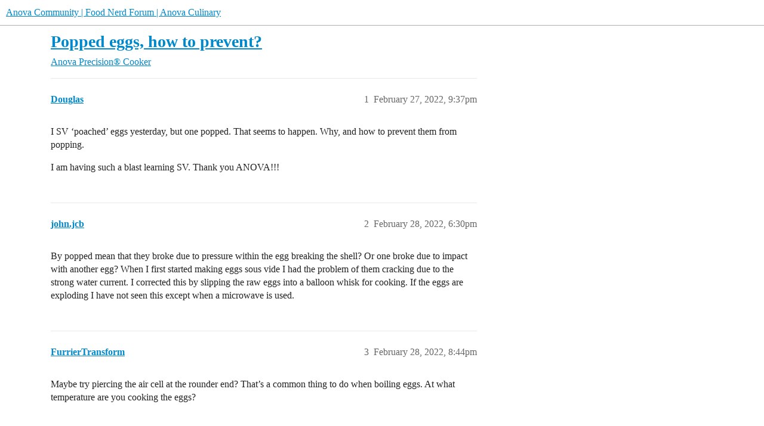

--- FILE ---
content_type: text/html; charset=utf-8
request_url: https://community.anovaculinary.com/t/popped-eggs-how-to-prevent/30366
body_size: 8874
content:
<!DOCTYPE html>
<html lang="en">
  <head>
    <meta charset="utf-8">
    <title>Popped eggs, how to prevent? - Anova Precision® Cooker - Anova Community | Food Nerd Forum | Anova Culinary</title>
    <meta name="description" content="I SV ‘poached’ eggs yesterday, but one popped.  That seems to happen.  Why, and how to prevent them from popping. 
I am having such a blast learning SV.  Thank you ANOVA!!!">
    <meta name="generator" content="Discourse 2026.1.0-latest - https://github.com/discourse/discourse version 1676659dfa0f4a3e75814a2441fdc5789f93e7da">
<link rel="icon" type="image/png" href="https://us1.discourse-cdn.com/flex016/uploads/anova/optimized/2X/b/bb35a743b6ba0eed06b304cfc11d821d2ea979a0_2_32x32.png">
<link rel="apple-touch-icon" type="image/png" href="https://us1.discourse-cdn.com/flex016/uploads/anova/optimized/2X/b/bb35a743b6ba0eed06b304cfc11d821d2ea979a0_2_180x180.png">
<meta name="theme-color" media="all" content="#ffffff">

<meta name="color-scheme" content="light">

<meta name="viewport" content="width=device-width, initial-scale=1.0, minimum-scale=1.0, viewport-fit=cover">
<link rel="canonical" href="https://community.anovaculinary.com/t/popped-eggs-how-to-prevent/30366" />


<link rel="search" type="application/opensearchdescription+xml" href="https://community.anovaculinary.com/opensearch.xml" title="Anova Community | Food Nerd Forum | Anova Culinary Search">

    
    <link href="https://sea2.discourse-cdn.com/flex016/stylesheets/color_definitions_anova_1_8_3dff8e042cd873660a51d92f1fa0f4df73fd8f93.css?__ws=community.anovaculinary.com" media="all" rel="stylesheet" class="light-scheme" data-scheme-id="1"/>

<link href="https://sea2.discourse-cdn.com/flex016/stylesheets/common_8b504b82e1f12c992ad190a3bd0bf3d541a274aa.css?__ws=community.anovaculinary.com" media="all" rel="stylesheet" data-target="common"  />

  <link href="https://sea2.discourse-cdn.com/flex016/stylesheets/mobile_8b504b82e1f12c992ad190a3bd0bf3d541a274aa.css?__ws=community.anovaculinary.com" media="(max-width: 39.99999rem)" rel="stylesheet" data-target="mobile"  />
  <link href="https://sea2.discourse-cdn.com/flex016/stylesheets/desktop_8b504b82e1f12c992ad190a3bd0bf3d541a274aa.css?__ws=community.anovaculinary.com" media="(min-width: 40rem)" rel="stylesheet" data-target="desktop"  />



    <link href="https://sea2.discourse-cdn.com/flex016/stylesheets/checklist_8b504b82e1f12c992ad190a3bd0bf3d541a274aa.css?__ws=community.anovaculinary.com" media="all" rel="stylesheet" data-target="checklist"  />
    <link href="https://sea2.discourse-cdn.com/flex016/stylesheets/discourse-adplugin_8b504b82e1f12c992ad190a3bd0bf3d541a274aa.css?__ws=community.anovaculinary.com" media="all" rel="stylesheet" data-target="discourse-adplugin"  />
    <link href="https://sea2.discourse-cdn.com/flex016/stylesheets/discourse-ai_8b504b82e1f12c992ad190a3bd0bf3d541a274aa.css?__ws=community.anovaculinary.com" media="all" rel="stylesheet" data-target="discourse-ai"  />
    <link href="https://sea2.discourse-cdn.com/flex016/stylesheets/discourse-cakeday_8b504b82e1f12c992ad190a3bd0bf3d541a274aa.css?__ws=community.anovaculinary.com" media="all" rel="stylesheet" data-target="discourse-cakeday"  />
    <link href="https://sea2.discourse-cdn.com/flex016/stylesheets/discourse-details_8b504b82e1f12c992ad190a3bd0bf3d541a274aa.css?__ws=community.anovaculinary.com" media="all" rel="stylesheet" data-target="discourse-details"  />
    <link href="https://sea2.discourse-cdn.com/flex016/stylesheets/discourse-github_8b504b82e1f12c992ad190a3bd0bf3d541a274aa.css?__ws=community.anovaculinary.com" media="all" rel="stylesheet" data-target="discourse-github"  />
    <link href="https://sea2.discourse-cdn.com/flex016/stylesheets/discourse-lazy-videos_8b504b82e1f12c992ad190a3bd0bf3d541a274aa.css?__ws=community.anovaculinary.com" media="all" rel="stylesheet" data-target="discourse-lazy-videos"  />
    <link href="https://sea2.discourse-cdn.com/flex016/stylesheets/discourse-local-dates_8b504b82e1f12c992ad190a3bd0bf3d541a274aa.css?__ws=community.anovaculinary.com" media="all" rel="stylesheet" data-target="discourse-local-dates"  />
    <link href="https://sea2.discourse-cdn.com/flex016/stylesheets/discourse-narrative-bot_8b504b82e1f12c992ad190a3bd0bf3d541a274aa.css?__ws=community.anovaculinary.com" media="all" rel="stylesheet" data-target="discourse-narrative-bot"  />
    <link href="https://sea2.discourse-cdn.com/flex016/stylesheets/discourse-presence_8b504b82e1f12c992ad190a3bd0bf3d541a274aa.css?__ws=community.anovaculinary.com" media="all" rel="stylesheet" data-target="discourse-presence"  />
    <link href="https://sea2.discourse-cdn.com/flex016/stylesheets/discourse-solved_8b504b82e1f12c992ad190a3bd0bf3d541a274aa.css?__ws=community.anovaculinary.com" media="all" rel="stylesheet" data-target="discourse-solved"  />
    <link href="https://sea2.discourse-cdn.com/flex016/stylesheets/footnote_8b504b82e1f12c992ad190a3bd0bf3d541a274aa.css?__ws=community.anovaculinary.com" media="all" rel="stylesheet" data-target="footnote"  />
    <link href="https://sea2.discourse-cdn.com/flex016/stylesheets/hosted-site_8b504b82e1f12c992ad190a3bd0bf3d541a274aa.css?__ws=community.anovaculinary.com" media="all" rel="stylesheet" data-target="hosted-site"  />
    <link href="https://sea2.discourse-cdn.com/flex016/stylesheets/poll_8b504b82e1f12c992ad190a3bd0bf3d541a274aa.css?__ws=community.anovaculinary.com" media="all" rel="stylesheet" data-target="poll"  />
    <link href="https://sea2.discourse-cdn.com/flex016/stylesheets/spoiler-alert_8b504b82e1f12c992ad190a3bd0bf3d541a274aa.css?__ws=community.anovaculinary.com" media="all" rel="stylesheet" data-target="spoiler-alert"  />
    <link href="https://sea2.discourse-cdn.com/flex016/stylesheets/discourse-ai_mobile_8b504b82e1f12c992ad190a3bd0bf3d541a274aa.css?__ws=community.anovaculinary.com" media="(max-width: 39.99999rem)" rel="stylesheet" data-target="discourse-ai_mobile"  />
    <link href="https://sea2.discourse-cdn.com/flex016/stylesheets/discourse-solved_mobile_8b504b82e1f12c992ad190a3bd0bf3d541a274aa.css?__ws=community.anovaculinary.com" media="(max-width: 39.99999rem)" rel="stylesheet" data-target="discourse-solved_mobile"  />
    <link href="https://sea2.discourse-cdn.com/flex016/stylesheets/discourse-ai_desktop_8b504b82e1f12c992ad190a3bd0bf3d541a274aa.css?__ws=community.anovaculinary.com" media="(min-width: 40rem)" rel="stylesheet" data-target="discourse-ai_desktop"  />
    <link href="https://sea2.discourse-cdn.com/flex016/stylesheets/poll_desktop_8b504b82e1f12c992ad190a3bd0bf3d541a274aa.css?__ws=community.anovaculinary.com" media="(min-width: 40rem)" rel="stylesheet" data-target="poll_desktop"  />

  <link href="https://sea2.discourse-cdn.com/flex016/stylesheets/common_theme_14_241e7bdbd6eadd7af9b0362fe7ef544b822c6560.css?__ws=community.anovaculinary.com" media="all" rel="stylesheet" data-target="common_theme" data-theme-id="14" data-theme-name="custom header links"/>
<link href="https://sea2.discourse-cdn.com/flex016/stylesheets/common_theme_8_f775178f88cb690e09fb1d9a31ed4689ea149a37.css?__ws=community.anovaculinary.com" media="all" rel="stylesheet" data-target="common_theme" data-theme-id="8" data-theme-name="anova culinary theme"/>
    
    

    <!-- Font Awesome -->
<link rel="stylesheet" href="https://pro.fontawesome.com/releases/v5.12.0/css/all.css" integrity="sha384-ekOryaXPbeCpWQNxMwSWVvQ0+1VrStoPJq54shlYhR8HzQgig1v5fas6YgOqLoKz" crossorigin="anonymous">

<script async="" type="text/javascript" src="https://static.klaviyo.com/onsite/js/klaviyo.js?company_id=Kxfd42" nonce="E01vAcfZ3aGuSmdwai83lZn9n"></script>
<!-- SEGMENT START -->
<script defer="" src="https://sea2.discourse-cdn.com/flex016/theme-javascripts/f3d971f7ef904299cbccfd159880b2bbede8b0c7.js?__ws=community.anovaculinary.com" data-theme-id="8" nonce="E01vAcfZ3aGuSmdwai83lZn9n"></script>
<!-- SEGMENT END -->

<!-- Yahoo Gemini START -->
<script defer="" src="https://sea2.discourse-cdn.com/flex016/theme-javascripts/0127950b503fd3ae0df813a9673a8dbd6a607eff.js?__ws=community.anovaculinary.com" data-theme-id="8" nonce="E01vAcfZ3aGuSmdwai83lZn9n"></script>
<!-- Yahoo Gemini END -->

<!-- Pinterest -->
<script defer="" src="https://sea2.discourse-cdn.com/flex016/theme-javascripts/06c66e0d42110d90d1aa37d630af02290aa2159d.js?__ws=community.anovaculinary.com" data-theme-id="8" nonce="E01vAcfZ3aGuSmdwai83lZn9n"></script>
<noscript>
    <img height="1" width="1" style="display:none;" alt="" src="https://ct.pinterest.com/v3/?tid=2616467133356&amp;noscript=1">
</noscript>
<!-- End Pinterest -->

<!-- LinkedIn START -->
<script defer="" src="https://sea2.discourse-cdn.com/flex016/theme-javascripts/4faf608d150f1800d61c5b697fc5e7cd4a77aa7a.js?__ws=community.anovaculinary.com" data-theme-id="8" nonce="E01vAcfZ3aGuSmdwai83lZn9n"></script>
<script defer="" src="https://sea2.discourse-cdn.com/flex016/theme-javascripts/37f8c57abeeedce387d415370c0e1807d51afd1e.js?__ws=community.anovaculinary.com" data-theme-id="8" nonce="E01vAcfZ3aGuSmdwai83lZn9n"></script>
<noscript>
    <img height="1" width="1" style="display:none;" alt="" src="https://dc.ads.linkedin.com/collect/?pid=52091&amp;fmt=gif">
</noscript>
<!-- LinkedIn END -->

<!-- Twitter universal website tag code -->
<script defer="" src="https://sea2.discourse-cdn.com/flex016/theme-javascripts/80752dfefbab0b679666c1cdb87d21b01b806968.js?__ws=community.anovaculinary.com" data-theme-id="8" nonce="E01vAcfZ3aGuSmdwai83lZn9n"></script>
<!-- End Twitter universal website tag code

<!- START Outbrain Pixel Code -->
<script defer="" src="https://sea2.discourse-cdn.com/flex016/theme-javascripts/0b9bf806088cdb0f3496dc273a651ad21b6c08d2.js?__ws=community.anovaculinary.com" data-theme-id="8" nonce="E01vAcfZ3aGuSmdwai83lZn9n"></script>
<!-- END Outbrain Pixel Code -->

<!-- START Taboola Pixel Code -->
<script defer="" src="https://sea2.discourse-cdn.com/flex016/theme-javascripts/297e7cea8c3c10d19eb53e22cb0318dce7d87315.js?__ws=community.anovaculinary.com" data-theme-id="8" nonce="E01vAcfZ3aGuSmdwai83lZn9n"></script>
<script src="//cdn.taboola.com/libtrc/taboolaaccount-brennananovaculinarycom/tfa.js" nonce="E01vAcfZ3aGuSmdwai83lZn9n"></script>
<!-- END Taboola Pixel Code -->
<style>
/* MAIN MENU STYLES */
.custom-header-links .headerLink a {
    font-size: 14px !important;
    color: #777 !important;
    text-transform: uppercase;
    font-family: "proxima nova","Helvetica Neue",Helvetica,Arial,sans-serif;
    font-weight: 600;
    letter-spacing: 1px;
}

.custom-header-links .headerLink a:hover {
    color: #ff8b01 !important;
}

@media screen and (max-width: 700px) {
    .header-buttons {
        display: none !important;
    }
}

.sign-up-button, .login-button {
    font-family: "proxima-nova", "Helvetica Neue", "Helvetica", Helvetica, Arial, sans-serif !important;
    background-color: #ff8b01 !important;
    color: #fff;
    border-radius: 5px 5px 5px 5px !important;
    transition: 0.3s !important;
}

.sign-up-button:hover, .login-button:hover {
    background-color: #c66c00 !important;
    opacity: 1 !important;
}
</style><link rel="modulepreload" href="https://sea2.discourse-cdn.com/flex016/theme-javascripts/90e6c5e61fe00ed60a3b321ce299f90373ac75d7.js?__ws=community.anovaculinary.com" data-theme-id="8" nonce="E01vAcfZ3aGuSmdwai83lZn9n">

    <meta id="data-ga-universal-analytics" data-tracking-code="G-P30JN1M27B" data-json="{&quot;cookieDomain&quot;:&quot;auto&quot;}" data-auto-link-domains="">

  <script async src="https://www.googletagmanager.com/gtag/js?id=G-P30JN1M27B" nonce="E01vAcfZ3aGuSmdwai83lZn9n"></script>
  <script defer src="https://us1.discourse-cdn.com/flex016/assets/google-universal-analytics-v4-ba0fc09a.br.js" data-discourse-entrypoint="google-universal-analytics-v4" nonce="E01vAcfZ3aGuSmdwai83lZn9n"></script>


        <link rel="alternate nofollow" type="application/rss+xml" title="RSS feed of &#39;Popped eggs, how to prevent?&#39;" href="https://community.anovaculinary.com/t/popped-eggs-how-to-prevent/30366.rss" />
    <meta property="og:site_name" content="Anova Community | Food Nerd Forum | Anova Culinary" />
<meta property="og:type" content="website" />
<meta name="twitter:card" content="summary" />
<meta name="twitter:image" content="https://us1.discourse-cdn.com/flex016/uploads/anova/original/2X/d/dcf348921b8c483db1243d7bafa685404b104447.png" />
<meta property="og:image" content="https://us1.discourse-cdn.com/flex016/uploads/anova/original/2X/7/7861ef21eb6810e625b6e5122bcd07d0a057395f.svg" />
<meta property="og:url" content="https://community.anovaculinary.com/t/popped-eggs-how-to-prevent/30366" />
<meta name="twitter:url" content="https://community.anovaculinary.com/t/popped-eggs-how-to-prevent/30366" />
<meta property="og:title" content="Popped eggs, how to prevent?" />
<meta name="twitter:title" content="Popped eggs, how to prevent?" />
<meta property="og:description" content="I SV ‘poached’ eggs yesterday, but one popped.  That seems to happen.  Why, and how to prevent them from popping.  I am having such a blast learning SV.  Thank you ANOVA!!!" />
<meta name="twitter:description" content="I SV ‘poached’ eggs yesterday, but one popped.  That seems to happen.  Why, and how to prevent them from popping.  I am having such a blast learning SV.  Thank you ANOVA!!!" />
<meta property="og:article:section" content="Anova Precision® Cooker" />
<meta property="og:article:section:color" content="F1592A" />
<meta property="article:published_time" content="2022-02-27T21:37:41+00:00" />
<meta property="og:ignore_canonical" content="true" />


    
  </head>
  <body class="crawler ">
    
<link rel="modulepreload" href="https://sea2.discourse-cdn.com/flex016/theme-javascripts/7091e5f44c39f6843010166f6eb8bedbd5edbae1.js?__ws=community.anovaculinary.com" data-theme-id="14" nonce="E01vAcfZ3aGuSmdwai83lZn9n">

    <header>
  <a href="/">Anova Community | Food Nerd Forum | Anova Culinary</a>
</header>

    <div id="main-outlet" class="wrap" role="main">
        <div id="topic-title">
    <h1>
      <a href="/t/popped-eggs-how-to-prevent/30366">Popped eggs, how to prevent?</a>
    </h1>

      <div class="topic-category" itemscope itemtype="http://schema.org/BreadcrumbList">
          <span itemprop="itemListElement" itemscope itemtype="http://schema.org/ListItem">
            <a href="/c/precision-cooker/28" class="badge-wrapper bullet" itemprop="item">
              <span class='badge-category-bg' style='background-color: #F1592A'></span>
              <span class='badge-category clear-badge'>
                <span class='category-name' itemprop='name'>Anova Precision® Cooker</span>
              </span>
            </a>
            <meta itemprop="position" content="1" />
          </span>
      </div>

  </div>

  

    <div itemscope itemtype='http://schema.org/DiscussionForumPosting'>
      <meta itemprop='headline' content='Popped eggs, how to prevent?'>
      <link itemprop='url' href='https://community.anovaculinary.com/t/popped-eggs-how-to-prevent/30366'>
      <meta itemprop='datePublished' content='2022-02-27T21:37:41Z'>
        <meta itemprop='articleSection' content='Anova Precision® Cooker'>
      <meta itemprop='keywords' content=''>
      <div itemprop='publisher' itemscope itemtype="http://schema.org/Organization">
        <meta itemprop='name' content='Anova Culinary'>
          <div itemprop='logo' itemscope itemtype="http://schema.org/ImageObject">
            <meta itemprop='url' content='https://us1.discourse-cdn.com/flex016/uploads/anova/original/2X/d/dcf348921b8c483db1243d7bafa685404b104447.png'>
          </div>
      </div>


          <div id='post_1'  class='topic-body crawler-post'>
            <div class='crawler-post-meta'>
              <span class="creator" itemprop="author" itemscope itemtype="http://schema.org/Person">
                <a itemprop="url" rel='nofollow' href='https://community.anovaculinary.com/u/Douglas'><span itemprop='name'>Douglas</span></a>
                
              </span>

                <link itemprop="mainEntityOfPage" href="https://community.anovaculinary.com/t/popped-eggs-how-to-prevent/30366">


              <span class="crawler-post-infos">
                  <time  datetime='2022-02-27T21:37:41Z' class='post-time'>
                    February 27, 2022,  9:37pm
                  </time>
                  <meta itemprop='dateModified' content='2022-02-27T21:37:41Z'>
              <span itemprop='position'>1</span>
              </span>
            </div>
            <div class='post' itemprop='text'>
              <p>I SV ‘poached’ eggs yesterday, but one popped.  That seems to happen.  Why, and how to prevent them from popping.</p>
<p>I am having such a blast learning SV.  Thank you ANOVA!!!</p>
            </div>

            <div itemprop="interactionStatistic" itemscope itemtype="http://schema.org/InteractionCounter">
              <meta itemprop="interactionType" content="http://schema.org/LikeAction"/>
              <meta itemprop="userInteractionCount" content="0" />
              <span class='post-likes'></span>
            </div>


            
          </div>
          <div id='post_2' itemprop='comment' itemscope itemtype='http://schema.org/Comment' class='topic-body crawler-post'>
            <div class='crawler-post-meta'>
              <span class="creator" itemprop="author" itemscope itemtype="http://schema.org/Person">
                <a itemprop="url" rel='nofollow' href='https://community.anovaculinary.com/u/john.jcb'><span itemprop='name'>john.jcb</span></a>
                
              </span>



              <span class="crawler-post-infos">
                  <time itemprop='datePublished' datetime='2022-02-28T18:30:42Z' class='post-time'>
                    February 28, 2022,  6:30pm
                  </time>
                  <meta itemprop='dateModified' content='2022-02-28T18:30:42Z'>
              <span itemprop='position'>2</span>
              </span>
            </div>
            <div class='post' itemprop='text'>
              <p>By popped mean that they broke due to pressure within the egg breaking the shell? Or one broke due to impact with another egg? When I first started making eggs sous vide I had the problem of them cracking due to the strong water current. I corrected this by slipping the raw eggs into a balloon whisk for cooking. If the eggs are exploding I have not seen this except when a microwave is used.</p>
            </div>

            <div itemprop="interactionStatistic" itemscope itemtype="http://schema.org/InteractionCounter">
              <meta itemprop="interactionType" content="http://schema.org/LikeAction"/>
              <meta itemprop="userInteractionCount" content="0" />
              <span class='post-likes'></span>
            </div>


            
          </div>
          <div id='post_3' itemprop='comment' itemscope itemtype='http://schema.org/Comment' class='topic-body crawler-post'>
            <div class='crawler-post-meta'>
              <span class="creator" itemprop="author" itemscope itemtype="http://schema.org/Person">
                <a itemprop="url" rel='nofollow' href='https://community.anovaculinary.com/u/FurrierTransform'><span itemprop='name'>FurrierTransform</span></a>
                
              </span>



              <span class="crawler-post-infos">
                  <time itemprop='datePublished' datetime='2022-02-28T20:44:33Z' class='post-time'>
                    February 28, 2022,  8:44pm
                  </time>
                  <meta itemprop='dateModified' content='2022-02-28T20:44:33Z'>
              <span itemprop='position'>3</span>
              </span>
            </div>
            <div class='post' itemprop='text'>
              <p>Maybe try piercing the air cell at the rounder end? That’s a common thing to do when boiling eggs. At what temperature are you cooking the eggs?</p>
            </div>

            <div itemprop="interactionStatistic" itemscope itemtype="http://schema.org/InteractionCounter">
              <meta itemprop="interactionType" content="http://schema.org/LikeAction"/>
              <meta itemprop="userInteractionCount" content="0" />
              <span class='post-likes'></span>
            </div>


            
          </div>
          <div id='post_4' itemprop='comment' itemscope itemtype='http://schema.org/Comment' class='topic-body crawler-post'>
            <div class='crawler-post-meta'>
              <span class="creator" itemprop="author" itemscope itemtype="http://schema.org/Person">
                <a itemprop="url" rel='nofollow' href='https://community.anovaculinary.com/u/Douglas'><span itemprop='name'>Douglas</span></a>
                
              </span>



              <span class="crawler-post-infos">
                  <time itemprop='datePublished' datetime='2022-02-28T21:22:52Z' class='post-time'>
                    February 28, 2022,  9:22pm
                  </time>
                  <meta itemprop='dateModified' content='2022-02-28T21:22:52Z'>
              <span itemprop='position'>4</span>
              </span>
            </div>
            <div class='post' itemprop='text'>
              <p>Yes, I believe due to internal pressure, as some albumin is forced out.</p>
            </div>

            <div itemprop="interactionStatistic" itemscope itemtype="http://schema.org/InteractionCounter">
              <meta itemprop="interactionType" content="http://schema.org/LikeAction"/>
              <meta itemprop="userInteractionCount" content="0" />
              <span class='post-likes'></span>
            </div>


            
          </div>
          <div id='post_5' itemprop='comment' itemscope itemtype='http://schema.org/Comment' class='topic-body crawler-post'>
            <div class='crawler-post-meta'>
              <span class="creator" itemprop="author" itemscope itemtype="http://schema.org/Person">
                <a itemprop="url" rel='nofollow' href='https://community.anovaculinary.com/u/john.jcb'><span itemprop='name'>john.jcb</span></a>
                
              </span>



              <span class="crawler-post-infos">
                  <time itemprop='datePublished' datetime='2022-02-28T23:36:20Z' class='post-time'>
                    February 28, 2022, 11:36pm
                  </time>
                  <meta itemprop='dateModified' content='2022-02-28T23:36:20Z'>
              <span itemprop='position'>5</span>
              </span>
            </div>
            <div class='post' itemprop='text'>
              <p>A pin hole in the round end would give the pocket of air a way out.</p>
            </div>

            <div itemprop="interactionStatistic" itemscope itemtype="http://schema.org/InteractionCounter">
              <meta itemprop="interactionType" content="http://schema.org/LikeAction"/>
              <meta itemprop="userInteractionCount" content="0" />
              <span class='post-likes'></span>
            </div>


            
          </div>
          <div id='post_6' itemprop='comment' itemscope itemtype='http://schema.org/Comment' class='topic-body crawler-post'>
            <div class='crawler-post-meta'>
              <span class="creator" itemprop="author" itemscope itemtype="http://schema.org/Person">
                <a itemprop="url" rel='nofollow' href='https://community.anovaculinary.com/u/Douglas'><span itemprop='name'>Douglas</span></a>
                
              </span>



              <span class="crawler-post-infos">
                  <time itemprop='datePublished' datetime='2022-03-07T11:27:26Z' class='post-time'>
                    March 7, 2022, 11:27am
                  </time>
                  <meta itemprop='dateModified' content='2022-03-07T11:27:26Z'>
              <span itemprop='position'>6</span>
              </span>
            </div>
            <div class='post' itemprop='text'>
              <p>I have been doing breakfast SV ‘poached’ eggs often over the past couple of weeks with no issue of albumin issues.  The changes are; bringing the eggs to near room temperature, and using much nicer eggs than are available at home - Eggland’s Best® very fresh.</p>
            </div>

            <div itemprop="interactionStatistic" itemscope itemtype="http://schema.org/InteractionCounter">
              <meta itemprop="interactionType" content="http://schema.org/LikeAction"/>
              <meta itemprop="userInteractionCount" content="0" />
              <span class='post-likes'></span>
            </div>


            
          </div>
          <div id='post_7' itemprop='comment' itemscope itemtype='http://schema.org/Comment' class='topic-body crawler-post'>
            <div class='crawler-post-meta'>
              <span class="creator" itemprop="author" itemscope itemtype="http://schema.org/Person">
                <a itemprop="url" rel='nofollow' href='https://community.anovaculinary.com/u/Douglas'><span itemprop='name'>Douglas</span></a>
                
              </span>



              <span class="crawler-post-infos">
                  <time itemprop='datePublished' datetime='2022-03-25T12:13:41Z' class='post-time'>
                    March 25, 2022, 12:13pm
                  </time>
                  <meta itemprop='dateModified' content='2022-03-25T12:13:41Z'>
              <span itemprop='position'>7</span>
              </span>
            </div>
            <div class='post' itemprop='text'>
              <p>Had one popped egg of five today as I gently lowered them into boiling water.  It floated after popping, none of the others floated.  England’s Best ®</p>
            </div>

            <div itemprop="interactionStatistic" itemscope itemtype="http://schema.org/InteractionCounter">
              <meta itemprop="interactionType" content="http://schema.org/LikeAction"/>
              <meta itemprop="userInteractionCount" content="0" />
              <span class='post-likes'></span>
            </div>


            
          </div>
          <div id='post_8' itemprop='comment' itemscope itemtype='http://schema.org/Comment' class='topic-body crawler-post'>
            <div class='crawler-post-meta'>
              <span class="creator" itemprop="author" itemscope itemtype="http://schema.org/Person">
                <a itemprop="url" rel='nofollow' href='https://community.anovaculinary.com/u/joelbergnaum'><span itemprop='name'>joelbergnaum</span></a>
                
              </span>



              <span class="crawler-post-infos">
                  <time itemprop='datePublished' datetime='2022-05-18T20:35:21Z' class='post-time'>
                    May 18, 2022,  8:35pm
                  </time>
                  <meta itemprop='dateModified' content='2022-05-18T20:35:21Z'>
              <span itemprop='position'>8</span>
              </span>
            </div>
            <div class='post' itemprop='text'>
              <p>If the round end had a pin hole in it, the air would be able to escape.</p>
            </div>

            <div itemprop="interactionStatistic" itemscope itemtype="http://schema.org/InteractionCounter">
              <meta itemprop="interactionType" content="http://schema.org/LikeAction"/>
              <meta itemprop="userInteractionCount" content="0" />
              <span class='post-likes'></span>
            </div>


            
          </div>
          <div id='post_9' itemprop='comment' itemscope itemtype='http://schema.org/Comment' class='topic-body crawler-post'>
            <div class='crawler-post-meta'>
              <span class="creator" itemprop="author" itemscope itemtype="http://schema.org/Person">
                <a itemprop="url" rel='nofollow' href='https://community.anovaculinary.com/u/Matt_C'><span itemprop='name'>Matt_C</span></a>
                
              </span>



              <span class="crawler-post-infos">
                  <time itemprop='datePublished' datetime='2022-09-03T21:57:24Z' class='post-time'>
                    September 3, 2022,  9:57pm
                  </time>
                  <meta itemprop='dateModified' content='2022-09-03T21:57:24Z'>
              <span itemprop='position'>9</span>
              </span>
            </div>
            <div class='post' itemprop='text'>
              <p>I have a recipe for poached eggs that deal with this issue but due to the sheer stupidity of not actually having a publish recipe option for recipe’s you create, I cannot share that information.</p>
<p>The publish recipe section of your profile is just as stupid as the ratings they have for recipes you create. There is no way to publish recipes you create making it impossible to have your recipe rated.</p>
            </div>

            <div itemprop="interactionStatistic" itemscope itemtype="http://schema.org/InteractionCounter">
              <meta itemprop="interactionType" content="http://schema.org/LikeAction"/>
              <meta itemprop="userInteractionCount" content="0" />
              <span class='post-likes'></span>
            </div>


            
          </div>
          <div id='post_10' itemprop='comment' itemscope itemtype='http://schema.org/Comment' class='topic-body crawler-post'>
            <div class='crawler-post-meta'>
              <span class="creator" itemprop="author" itemscope itemtype="http://schema.org/Person">
                <a itemprop="url" rel='nofollow' href='https://community.anovaculinary.com/u/john.jcb'><span itemprop='name'>john.jcb</span></a>
                
              </span>



              <span class="crawler-post-infos">
                  <time itemprop='datePublished' datetime='2022-09-05T22:57:36Z' class='post-time'>
                    September 5, 2022, 10:57pm
                  </time>
                  <meta itemprop='dateModified' content='2022-09-05T22:57:36Z'>
              <span itemprop='position'>10</span>
              </span>
            </div>
            <div class='post' itemprop='text'>
              <p>Not that I am aware of.</p>
            </div>

            <div itemprop="interactionStatistic" itemscope itemtype="http://schema.org/InteractionCounter">
              <meta itemprop="interactionType" content="http://schema.org/LikeAction"/>
              <meta itemprop="userInteractionCount" content="0" />
              <span class='post-likes'></span>
            </div>


            
          </div>
          <div id='post_11' itemprop='comment' itemscope itemtype='http://schema.org/Comment' class='topic-body crawler-post'>
            <div class='crawler-post-meta'>
              <span class="creator" itemprop="author" itemscope itemtype="http://schema.org/Person">
                <a itemprop="url" rel='nofollow' href='https://community.anovaculinary.com/u/john.jcb'><span itemprop='name'>john.jcb</span></a>
                
              </span>



              <span class="crawler-post-infos">
                  <time itemprop='datePublished' datetime='2022-09-05T22:58:15Z' class='post-time'>
                    September 5, 2022, 10:58pm
                  </time>
                  <meta itemprop='dateModified' content='2022-09-05T22:58:15Z'>
              <span itemprop='position'>11</span>
              </span>
            </div>
            <div class='post' itemprop='text'>
              <p>You could post it here for members to see.</p>
            </div>

            <div itemprop="interactionStatistic" itemscope itemtype="http://schema.org/InteractionCounter">
              <meta itemprop="interactionType" content="http://schema.org/LikeAction"/>
              <meta itemprop="userInteractionCount" content="0" />
              <span class='post-likes'></span>
            </div>


            
          </div>
          <div id='post_12' itemprop='comment' itemscope itemtype='http://schema.org/Comment' class='topic-body crawler-post'>
            <div class='crawler-post-meta'>
              <span class="creator" itemprop="author" itemscope itemtype="http://schema.org/Person">
                <a itemprop="url" rel='nofollow' href='https://community.anovaculinary.com/u/Matt_C'><span itemprop='name'>Matt_C</span></a>
                
              </span>



              <span class="crawler-post-infos">
                  <time itemprop='datePublished' datetime='2022-09-13T03:19:01Z' class='post-time'>
                    September 13, 2022,  3:19am
                  </time>
                  <meta itemprop='dateModified' content='2022-09-13T03:19:01Z'>
              <span itemprop='position'>12</span>
              </span>
            </div>
            <div class='post' itemprop='text'>
              <p>I could but I won’t. Anova needs to allow recipes people come up with to be published exactly as is built into the app. This shit of only having certain people get their information out is just as retarded as having a setup in the app for pictures and shit no one can see. But the utmost retarded thing above all, is the rating they have within the create recipe. Who the fuck is able to rate it?</p>
<p>It’s as if no one is allowed to post things that might or could be better than the elected people…</p>
            </div>

            <div itemprop="interactionStatistic" itemscope itemtype="http://schema.org/InteractionCounter">
              <meta itemprop="interactionType" content="http://schema.org/LikeAction"/>
              <meta itemprop="userInteractionCount" content="0" />
              <span class='post-likes'></span>
            </div>


            
          </div>
    </div>


    <div id="related-topics" class="more-topics__list " role="complementary" aria-labelledby="related-topics-title">
  <h3 id="related-topics-title" class="more-topics__list-title">
    Related topics
  </h3>
  <div class="topic-list-container" itemscope itemtype='http://schema.org/ItemList'>
    <meta itemprop='itemListOrder' content='http://schema.org/ItemListOrderDescending'>
    <table class='topic-list'>
      <thead>
        <tr>
          <th>Topic</th>
          <th></th>
          <th class="replies">Replies</th>
          <th class="views">Views</th>
          <th>Activity</th>
        </tr>
      </thead>
      <tbody>
          <tr class="topic-list-item" id="topic-list-item-147">
            <td class="main-link" itemprop='itemListElement' itemscope itemtype='http://schema.org/ListItem'>
              <meta itemprop='position' content='1'>
              <span class="link-top-line">
                <a itemprop='url' href='https://community.anovaculinary.com/t/cooking-eggs-in-the-shell/147' class='title raw-link raw-topic-link'>Cooking Eggs in the Shell</a>
              </span>
              <div class="link-bottom-line">
                  <a href='/c/precision-cooker/28' class='badge-wrapper bullet'>
                    <span class='badge-category-bg' style='background-color: #F1592A'></span>
                    <span class='badge-category clear-badge'>
                      <span class='category-name'>Anova Precision® Cooker</span>
                    </span>
                  </a>
                  <div class="discourse-tags">
                      <a href='https://community.anovaculinary.com/tag/eggs' class='discourse-tag'>eggs</a>
                      
                  </div>
              </div>
            </td>
            <td class="replies">
              <span class='posts' title='posts'>11</span>
            </td>
            <td class="views">
              <span class='views' title='views'>3964</span>
            </td>
            <td>
              January 28, 2015
            </td>
          </tr>
          <tr class="topic-list-item" id="topic-list-item-3037">
            <td class="main-link" itemprop='itemListElement' itemscope itemtype='http://schema.org/ListItem'>
              <meta itemprop='position' content='2'>
              <span class="link-top-line">
                <a itemprop='url' href='https://community.anovaculinary.com/t/poached-eggs-in-bag/3037' class='title raw-link raw-topic-link'>Poached eggs in bag?</a>
              </span>
              <div class="link-bottom-line">
                  <a href='/c/precision-cooker/28' class='badge-wrapper bullet'>
                    <span class='badge-category-bg' style='background-color: #F1592A'></span>
                    <span class='badge-category clear-badge'>
                      <span class='category-name'>Anova Precision® Cooker</span>
                    </span>
                  </a>
                  <div class="discourse-tags">
                      <a href='https://community.anovaculinary.com/tag/eggs' class='discourse-tag'>eggs</a>
                      
                  </div>
              </div>
            </td>
            <td class="replies">
              <span class='posts' title='posts'>13</span>
            </td>
            <td class="views">
              <span class='views' title='views'>12604</span>
            </td>
            <td>
              April 13, 2017
            </td>
          </tr>
          <tr class="topic-list-item" id="topic-list-item-21165">
            <td class="main-link" itemprop='itemListElement' itemscope itemtype='http://schema.org/ListItem'>
              <meta itemprop='position' content='3'>
              <span class="link-top-line">
                <a itemprop='url' href='https://community.anovaculinary.com/t/poached-egg-failure/21165' class='title raw-link raw-topic-link'>Poached Egg failure</a>
              </span>
              <div class="link-bottom-line">
                  <a href='/c/precision-cooker/first-cook-essentials/5' class='badge-wrapper bullet'>
                    <span class='badge-category-bg' style='background-color: #9EB83B'></span>
                    <span class='badge-category clear-badge'>
                      <span class='category-name'>First Cook Essentials</span>
                    </span>
                  </a>
                  <div class="discourse-tags">
                  </div>
              </div>
            </td>
            <td class="replies">
              <span class='posts' title='posts'>4</span>
            </td>
            <td class="views">
              <span class='views' title='views'>2554</span>
            </td>
            <td>
              May 6, 2019
            </td>
          </tr>
          <tr class="topic-list-item" id="topic-list-item-6261">
            <td class="main-link" itemprop='itemListElement' itemscope itemtype='http://schema.org/ListItem'>
              <meta itemprop='position' content='4'>
              <span class="link-top-line">
                <a itemprop='url' href='https://community.anovaculinary.com/t/cloudy-water-reused-after-sous-vide-ing-eggs/6261' class='title raw-link raw-topic-link'>Cloudy water reused after sous vide-ing eggs</a>
              </span>
              <div class="link-bottom-line">
                  <a href='/c/precision-cooker/28' class='badge-wrapper bullet'>
                    <span class='badge-category-bg' style='background-color: #F1592A'></span>
                    <span class='badge-category clear-badge'>
                      <span class='category-name'>Anova Precision® Cooker</span>
                    </span>
                  </a>
                  <div class="discourse-tags">
                  </div>
              </div>
            </td>
            <td class="replies">
              <span class='posts' title='posts'>2</span>
            </td>
            <td class="views">
              <span class='views' title='views'>2187</span>
            </td>
            <td>
              May 3, 2017
            </td>
          </tr>
          <tr class="topic-list-item" id="topic-list-item-544">
            <td class="main-link" itemprop='itemListElement' itemscope itemtype='http://schema.org/ListItem'>
              <meta itemprop='position' content='5'>
              <span class="link-top-line">
                <a itemprop='url' href='https://community.anovaculinary.com/t/poached-eggs-alarming-foam-mountain/544' class='title raw-link raw-topic-link'>Poached Eggs - Alarming Foam Mountain!</a>
              </span>
              <div class="link-bottom-line">
                  <a href='/c/precision-cooker/28' class='badge-wrapper bullet'>
                    <span class='badge-category-bg' style='background-color: #F1592A'></span>
                    <span class='badge-category clear-badge'>
                      <span class='category-name'>Anova Precision® Cooker</span>
                    </span>
                  </a>
                  <div class="discourse-tags">
                  </div>
              </div>
            </td>
            <td class="replies">
              <span class='posts' title='posts'>3</span>
            </td>
            <td class="views">
              <span class='views' title='views'>1459</span>
            </td>
            <td>
              July 28, 2015
            </td>
          </tr>
      </tbody>
    </table>
  </div>
</div>





    </div>
    <footer class="container wrap">
  <nav class='crawler-nav'>
    <ul>
      <li itemscope itemtype='http://schema.org/SiteNavigationElement'>
        <span itemprop='name'>
          <a href='/' itemprop="url">Home </a>
        </span>
      </li>
      <li itemscope itemtype='http://schema.org/SiteNavigationElement'>
        <span itemprop='name'>
          <a href='/categories' itemprop="url">Categories </a>
        </span>
      </li>
      <li itemscope itemtype='http://schema.org/SiteNavigationElement'>
        <span itemprop='name'>
          <a href='/guidelines' itemprop="url">Guidelines </a>
        </span>
      </li>
        <li itemscope itemtype='http://schema.org/SiteNavigationElement'>
          <span itemprop='name'>
            <a href='https://anovaculinary.com/terms/' itemprop="url">Terms of Service </a>
          </span>
        </li>
        <li itemscope itemtype='http://schema.org/SiteNavigationElement'>
          <span itemprop='name'>
            <a href='https://anovaculinary.com/privacy/' itemprop="url">Privacy Policy </a>
          </span>
        </li>
    </ul>
  </nav>
  <p class='powered-by-link'>Powered by <a href="https://www.discourse.org">Discourse</a>, best viewed with JavaScript enabled</p>
</footer>

    <footer id="footer">  
  <section id="footer-top">
    <div class="row">
      <ul id="footer-items-list">
        <li class="footer-items" id="first-footer-item">        
          <div>
            <div id="mc_embed_signup">
              <div class="klaviyo-form-TWbksk"></div>
            </div>
            <div class="social-icons mobile-center">
                    <a href="https://www.facebook.com/AnovaSousVideCooking">
                      <i class="fab fa-facebook-square" aria-hidden="true"></i>
                    </a>
                    <a href="https://www.instagram.com/anovaculinary/">
                      <i class="fab fa-instagram" aria-hidden="true"></i>
                    </a>
                    <a href="https://twitter.com/anovaculinary">
                      <i class="fab fa-twitter-square" aria-hidden="true"></i>
                    </a>
                    <a href="https://www.pinterest.com/anovaculinary/">
                      <i class="fab fa-pinterest-square" aria-hidden="true"></i>
                    </a>
                    <a href="https://www.linkedin.com/company/3809887">
                      <i class="fab fa-linkedin" aria-hidden="true"></i>
                    </a>
            </div>  
          </div>
        </li>
        <li class="footer-items footer-items-links">
          <div>
            <h3>About</h3>
            <ul>
              <li><a href="https://anovaculinary.com/about-us/">About Us</a> </li>
              <li><a href="https://anovaculinary.com/careers/">Careers</a> </li>
              <li><a href="https://anovaculinary.com/press/">Press</a> </li>
              <li><a href="https://anovaculinary.com/blog/">Blog</a> </li>
            </ul>   
          </div>
        </li>
        <li class="footer-items footer-items-links">
          <div>
            <h3>Get Help</h3>
            <ul>
              <li><a href="https://support.anovaculinary.com/hc/en-us">Support</a> </li>
              <li><a href="https://community.anovaculinary.com/">Community</a> </li>
              <li><a href="https://anovaculinary.com/contact/">Contact</a> </li>
              <li><a href="https://anovaculinary.com/pages/order-lookup/">Order Lookup</a></li>
              <li><a href="https://anovaculinary.com/do-not-sell/">Do Not Sell My Information</a></li>
            </ul>   
          </div>
        </li>
        <li class="footer-items footer-items-links">
          <div>
            <h3>Shop</h3>
            <ul>
              <li><a href="https://anovaculinary.com/store/">Store</a> </li>
              <li><a href="https://anovaculinary.com/where-to-buy/">Where to buy</a> </li>
              <li><a href="https://support.anovaculinary.com/hc/en-us/articles/204269040-Warranty-Provision">Warranty Policy</a> </li>
              <li><a href="https://support.anovaculinary.com/hc/en-us/articles/201710434-What-is-your-Returns-Refunds-and-Warranty-Policies-">Return Policy</a> </li>
            </ul>   
          </div>
        </li>
        <li class="footer-items footer-items-links">
          <div>
            <h3>Resources</h3>
            <ul>
              <li><a href="https://recipes.anovaculinary.com/">Recipes</a> </li>
              <li><a href="https://anovaculinary.com/what-is-sous-vide/">What is Sous Vide</a> </li>
              <li><a href="https://anovaculinary.com/app/">Anova App</a></li>
                <li><a href="https://anovaculinary.com/anova-precision-cooker/wifi/">WI-FI</a></li>
                <li><a href="https://anovaculinary.com/anova-precision-cooker/reviews/">Reviews</a></li>
            </ul>   
          </div>
        </li>
      </ul>
    </div>
  </section>
  <section id="footer-bottom">
    <ul class="footer-bottom-list">
        <li><span id="copyright"> © 2013 - 2020 Anova Applied Electronics, Inc.</span></li>
        <li><a href="https://anovaculinary.com/privacy/">Privacy Policy</a></li> 
        <li><a href="https://anovaculinary.com/terms/">Terms</a></li>
    </ul>
  </section>
</footer>
<style>
  #footer .footer-items a {
    font-family: "proxima-nova", "Helvetica Neue", "Helvetica", Helvetica, Arial, sans-serif !important;
    font-weight: 400;
    transition: .3s;
    border-bottom: 1px solid rgba(216,216,216,0);
    line-height: 1 !important;
    padding-top: 15px;
  }
  
  #footer .footer-items a:hover {
      text-decoration: none;
      border-bottom: 1px solid rgba(216,216,216,0.6);
      color: #fff;
  }

  #footer {
      background-color: #646464 !important;
      padding: 40px 0px 0px 0px !important;
  }

  #mailchimp-footer-form {
      margin-top: 20px !important;
  }

  .social-icons {
      margin-top: 20px !important;
      padding: 10px !important;
  }

  .social-icons i {
      margin: 0px !important;
      padding: 0px 4px !important;
      color: #d8d8d8 !important;
      font-size: 36px !important;
  }
  
  .social-icons a:hover i {
      color: #fff !important;
      transition: 0.3s;
  }

  #footer h3 {
      margin-bottom: 10px !important;
      text-transform: uppercase !important;
      letter-spacing: 1px !important;
      color: #fff !important;
      font-weight: 700 !important;
      font-size: 22px !important;
      font-family: "proxima nova", "Helvetica Neue", "Helvetica", Helvetica, Arial, sans-serif !important;
  }



  @media (max-width: 992px) {
      #first-footer-item {
          margin-right: 0 !important;
      }

      #footer-items-list {
          flex-direction: column;
          align-items: center;
      }

      .footer-items-links {
          margin-top: 40px !important;
          justify-content: center;
      }

      .footer-items li {
          justify-content: center;
          text-align: center;
      }

      #footer h3 {
          text-align: center;
      }
  }

  @media (min-width: 992px) {
      #first-footer-item {
          margin-right: 80px !important;
      }

      #mailchimp-footer-form {
          float: left;
          width: 28%;
      }

      #mailchimp-footer-form:first-of-type+div {
          margin-left: 5.33333% !important;
      }

      .footer-links {
          float: left;
          width: 16.666667% !important;
      }

      .social-icons {
          text-align: center !important;
      }

      #footer h3 {
          font-size: 16px !important;
      }
  }

  #mailchimp-footer-form {
      padding: 0px 15px !important;
  }

  .footer-links {
      padding: 0px 15px;
  }

  #footer li {
      display: flex;
  }

  #footer-items-list {
      display: flex;
  }

  #footer ul,
  #footer li {
      list-style-type: none;
      list-style-position: inside;
      margin: 0;
      padding: 0;
  }

  #footer-top {
      display: flex;
      justify-content: center;
      padding-bottom: 40px;
  }

  #footer-bottom ul li,
  #footer-bottom a {
      color: #959595 !important;
      font-weight: 400 !important;
      font-size: 12px !important;
  }
  
  #footer-bottom a:hover {
      color: #fff !important;
  }

  #footer-bottom li {
      margin-right: 25px !important;
  }

  #footer-bottom {
      display: flex;
      justify-content: center;
      background: #222 !important;
      padding: 18px 0px !important;
  }

  .footer-bottom-list {
      display: inline-flex;
      justify-content: center;
      flex-wrap: wrap;
  }

  .footer-items-links {
      width: 160px !important;
  }

  .footer-items-links a {
      color: #d8d8d8 !important;
      line-height: 2 !important;
      font-size: 16px !important;
  }
 /* GLOBAL CSS */
    #main-menu {
        float: left;
        width: 310px;
    }

    #home-link,
    #product-link,
    #recipes-link,
    #support-link {
        float: left;
        margin: -5px 5px 0px 5px;
    }

    #home-link a,
    #product-link a,
    #recipes-link a,
    #support-link a {
        color: #777 !important;
        text-transform: uppercase;
        font-size: 1.1em;
        margin-right: 5px;
        font-weight: bold;
        border: none;
    }

    #home-link a:hover,
    #product-link a:hover,
    #recipes-link a:hover,
    #support-link a:hover {
        color: #ff8b01 !important;
        background-color: #FFF !important;
    }

    @media screen and (max-width: 900px) {
        #top-navbar {
            display: none !important;
        }
    }

    @media screen and (min-width: 1600px) {
        #top-navbar-links {
            left: 45%;
        }
    }

    @media screen and (max-width: 1600px) {
        #top-navbar-links {
            left: 43%;
        }
    }

    @media screen and (max-width: 1120px) {
        #top-navbar-links {
            left: 40%;
        }
    }

    @media screen and (max-width: 1075px) {
        #top-navbar-links {
            left: 38%;
        }
    }

    @media screen and (max-width: 1022px) {
        #top-navbar-links {
            left: 35%;
        }
    }

    @media screen and (max-width: 1010px) {
        #top-navbar-links {
            left: 34%;
        }
    }

    @media screen and (max-width: 990px) {
        #top-navbar-links {
            left: 33%;
        }
    }

    @media screen and (max-width: 970px) {
        #top-navbar-links {
            left: 32%;
        }
    }

    @media screen and (max-width: 950px) {
        #top-navbar-links {
            left: 31%;
        }
    }

    @media screen and (max-width: 930px) {
        #top-navbar-links {
            left: 30%;
        }
    }

    @media screen and (max-width: 910px) {
        #top-navbar-links {
            left: 28%;
        }
    }

    #community-link {
        color: #ff8b01 !important;
    }

    #top-navbar-links {
        position: fixed;
        top: 0;
        margin: 22px 0px 0px 0px;
    }

    #top-navbar {
        max-width: none;
        /*remove max width*/
        width: auto;
        /*prevent other widths taking over*/
        z-index: 1040;
        /*stays on top of other header*/
        float: right;
        position: relative;
    }

    #top-navbar a:hover {
        color: #ff8b01;
    }

    #top-navbar a {
        padding: 0 10px;
        margin-top: 9px;
        text-align: right;
        font-size: 14px;
        color: #777;
        font-style: normal;
        font-weight: 600;
        text-transform: uppercase;
        letter-spacing: 1px;
        font-family: "proxima nova", "Helvetica Neue", Helvetica, Arial, sans-serif;
        transition: 0.3s;
    }

    footer {
        background: #f5f5f5;
    }

    footer .footer-links li {
        font-size: 1rem !important;
        line-height: 2 !important;
    }


    footer #mc-embedded-subscribe-form {
        margin-right: 30px;
        width: 100%;
    }

    footer .form-control {
        border: 0;
    }

    footer .newsletter {
        margin-top: 0;
    }

    #footer .newsletter {
        margin-top: 0 !important
    }

    #footer #mce-EMAIL {
        float: left;
        height: 45px;
        width: 100%;
        border-radius: 20px;
        border: 1px #d8d8d8 solid;
        font-size: 16px;
        font-weight: 500;
        color: #646464;
    }


    #footer #mc-embedded-subscribe {
        background: #ff8b01;
        color: #fff;
        border: medium none;
        cursor: pointer;
        height: 34px;
        margin-left: -40px;
        margin-top: 5px;
        width: 34px;
        border-radius: 50% !important;
        display: inline;
    }

    footer .fa-input {
        font-family: FontAwesome, 'Helvetica Neue', Helvetica, Arial, sans-serif;
    }

    footer h4 {
        font-weight: 300;
        line-height: 1.1;
        font-size: 1.1em;
        margin-top: 10px;
    }

    footer h5 {
        font-weight: 100;
        font-size: 18px;
        line-height: 1.1;
        margin-top: 10px;
        margin-bottom: 10px;
    }

    footer small a {
        color: #646464;
    }


    @media (max-width: 992px) {
        .mobile-center {
            text-align: center !important;
        }
        .footer-bottom-list li:first-child {
            display: block !important;
            width: 100%;
            text-align: center;
            margin-bottom: 5px !important;
        }
    }


    i.fa-facebook {
        color: #3b5998;
    }


    i.fa-instagram {
        color: #114375;
    }

    i.fa-twitter {
        color: #00aced;
    }

    i.fa-pinterest {
        color: #cb2027;
    }

    i.fa-vimeo {
        color: #aad450;
    }

    i.fa-youtube {
        color: #bb0000;
    }

    i.fa-google-plus {
        color: #dd4b39;
    }

    footer .social-icons {
        font-size: 22px;
        margin-bottom: 8px;
        text-align: right;
        margin-top: 25px;
    }

    /*footer .social-icons i {*/
    /*    margin-right: 5px;*/
    /*}*/

    footer small {
        font-size: 12px;
    }

    .border-top {
        border-top: 1px solid #f5f5f5 !important;
    }

    .help-content-block footer {
        background-color: #fff;
    }
</style>
    
  </body>
  
</html>


--- FILE ---
content_type: text/css
request_url: https://sea2.discourse-cdn.com/flex016/stylesheets/discourse-narrative-bot_8b504b82e1f12c992ad190a3bd0bf3d541a274aa.css?__ws=community.anovaculinary.com
body_size: -137
content:
article[data-user-id="-2"] div.cooked iframe{border:0}
/*# sourceMappingURL=discourse-narrative-bot_8b504b82e1f12c992ad190a3bd0bf3d541a274aa.css.map?__ws=community.anovaculinary.com */

--- FILE ---
content_type: text/css
request_url: https://sea2.discourse-cdn.com/flex016/stylesheets/common_theme_14_241e7bdbd6eadd7af9b0362fe7ef544b822c6560.css?__ws=community.anovaculinary.com
body_size: 134
content:
.d-header.hide-menus .headerLink:not(.keep){display:none}.custom-header-links{display:inline-flex;align-items:center;margin:0}.custom-header-links .headerLink{list-style:none}.custom-header-links .headerLink a{padding:6px 10px;color:#333;font-size:var(--font-up-1)}.desktop-view .vmo,.mobile-view .vdo{display:none !important}
/*# sourceMappingURL=common_theme_14_241e7bdbd6eadd7af9b0362fe7ef544b822c6560.css.map?__ws=community.anovaculinary.com */


--- FILE ---
content_type: text/css
request_url: https://sea2.discourse-cdn.com/flex016/stylesheets/common_theme_8_f775178f88cb690e09fb1d9a31ed4689ea149a37.css?__ws=community.anovaculinary.com
body_size: -126
content:
#site-logo.logo-big{width:128px !important;height:23px !important}
/*# sourceMappingURL=common_theme_8_f775178f88cb690e09fb1d9a31ed4689ea149a37.css.map?__ws=community.anovaculinary.com */

--- FILE ---
content_type: text/javascript
request_url: https://sea2.discourse-cdn.com/flex016/theme-javascripts/f3d971f7ef904299cbccfd159880b2bbede8b0c7.js?__ws=community.anovaculinary.com
body_size: 400
content:
!function () {
  var analytics = window.analytics = window.analytics || [];
  if (!analytics.initialize) if (analytics.invoked) window.console && console.error && console.error("Segment snippet included twice.");else {
    analytics.invoked = !0;
    analytics.methods = ["trackSubmit", "trackClick", "trackLink", "trackForm", "pageview", "identify", "reset", "group", "track", "ready", "alias", "debug", "page", "once", "off", "on"];
    analytics.factory = function (t) {
      return function () {
        var e = Array.prototype.slice.call(arguments);
        e.unshift(t);
        analytics.push(e);
        return analytics;
      };
    };
    for (var t = 0; t < analytics.methods.length; t++) {
      var e = analytics.methods[t];
      analytics[e] = analytics.factory(e);
    }
    analytics.load = function (t) {
      var e = document.createElement("script");
      e.type = "text/javascript";
      e.async = !0;
      e.src = ("https:" === document.location.protocol ? "https://" : "http://") + "cdn.segment.com/analytics.js/v1/" + t + "/analytics.min.js";
      var n = document.getElementsByTagName("script")[0];
      n.parentNode.insertBefore(e, n);
    };
    analytics.SNIPPET_VERSION = "4.0.0";
    analytics.load("99OBi9AjBabmurepRjwqZNfM6TFVyi0G");
    analytics.page();
  }
}();
//# sourceMappingURL=f3d971f7ef904299cbccfd159880b2bbede8b0c7.map?__ws=community.anovaculinary.com


--- FILE ---
content_type: text/javascript
request_url: https://sea2.discourse-cdn.com/flex016/theme-javascripts/80752dfefbab0b679666c1cdb87d21b01b806968.js?__ws=community.anovaculinary.com
body_size: 194
content:
!function (e, t, n, s, u, a) {
  e.twq || (s = e.twq = function () {
    s.exe ? s.exe.apply(s, arguments) : s.queue.push(arguments);
  }, s.version = '1.1', s.queue = [], u = t.createElement(n), u.async = !0, u.src = '//static.ads-twitter.com/uwt.js', a = t.getElementsByTagName(n)[0], a.parentNode.insertBefore(u, a));
}(window, document, 'script');
twq('init', 'nuym6');
twq('track', 'PageView');
//# sourceMappingURL=80752dfefbab0b679666c1cdb87d21b01b806968.map?__ws=community.anovaculinary.com


--- FILE ---
content_type: text/javascript
request_url: https://sea2.discourse-cdn.com/flex016/theme-javascripts/0b9bf806088cdb0f3496dc273a651ad21b6c08d2.js?__ws=community.anovaculinary.com
body_size: 671
content:
!function (_window, _document) {
  var OB_ADV_ID = '0084891eeaf47099a03101e1272fe91124';
  if (_window.obApi) {
    var toArray = function (object) {
      return Object.prototype.toString.call(object) === '[object Array]' ? object : [object];
    };
    _window.obApi.marketerId = toArray(_window.obApi.marketerId).concat(toArray(OB_ADV_ID));
    return;
  }
  var api = _window.obApi = function () {
    api.dispatch ? api.dispatch.apply(api, arguments) : api.queue.push(arguments);
  };
  api.version = '1.1';
  api.loaded = true;
  api.marketerId = OB_ADV_ID;
  api.queue = [];
  var tag = _document.createElement('script');
  tag.async = true;
  tag.src = '//amplify.outbrain.com/cp/obtp.js';
  tag.type = 'text/javascript';
  var script = _document.getElementsByTagName('script')[0];
  script.parentNode.insertBefore(tag, script);
}(window, document);
obApi('track', 'PAGE_VIEW');
//# sourceMappingURL=0b9bf806088cdb0f3496dc273a651ad21b6c08d2.map?__ws=community.anovaculinary.com


--- FILE ---
content_type: text/javascript
request_url: https://sea2.discourse-cdn.com/flex016/theme-javascripts/297e7cea8c3c10d19eb53e22cb0318dce7d87315.js?__ws=community.anovaculinary.com
body_size: -127
content:
window._tfa = window._tfa || [];
_tfa.push({
  notify: 'mark',
  type: 'anova'
});
//# sourceMappingURL=297e7cea8c3c10d19eb53e22cb0318dce7d87315.map?__ws=community.anovaculinary.com


--- FILE ---
content_type: text/javascript
request_url: https://sea2.discourse-cdn.com/flex016/theme-javascripts/37f8c57abeeedce387d415370c0e1807d51afd1e.js?__ws=community.anovaculinary.com
body_size: 60
content:
(function () {
  var s = document.getElementsByTagName("script")[0];
  var b = document.createElement("script");
  b.type = "text/javascript";
  b.async = true;
  b.src = "https://snap.licdn.com/li.lms-analytics/insight.min.js";
  s.parentNode.insertBefore(b, s);
})();
//# sourceMappingURL=37f8c57abeeedce387d415370c0e1807d51afd1e.map?__ws=community.anovaculinary.com


--- FILE ---
content_type: text/javascript
request_url: https://sea2.discourse-cdn.com/flex016/theme-javascripts/7091e5f44c39f6843010166f6eb8bedbd5edbae1.js?__ws=community.anovaculinary.com
body_size: 532
content:
const{registerSettings:e,getObjectForTheme:t}=await window.moduleBroker.lookup("discourse/lib/theme-settings-store"),{withPluginApi:i}=await window.moduleBroker.lookup("discourse/lib/plugin-api"),{default:o}=await window.moduleBroker.lookup("discourse/lib/deprecated")
e(14,{Custom_header_links:"Recipes,, https://recipes.anovaculinary.com/, vdm, self, keep|Community,, https://community.anovaculinary.com/, vdm, self, keep|Support,, https://support.anovaculinary.com/, vdm, self, keep",links_position:"right"})
const s=t(14)
var r={name:"theme-field-20-common-html-script-1",after:"inject-objects",initialize(){o("Adding JS code using <script type='text/discourse-plugin'> is deprecated. Move this code to a dedicated JavaScript file.",{id:"discourse.script-tag-discourse-plugin",url:"https://meta.discourse.org/t/366482"}),i("0.8.20",e=>{const t=s.Custom_header_links,i="right"===s.links_position?"header-buttons:before":"home-logo:after"
if(!t.length)return
const o=require("virtual-dom").h,r=[]
t.split("|").map(e=>{const t=$.map(e.split(","),$.trim),i=t[0],s=t[1],a=t[2],d=`.${t[3]}`,l="self"===t[4]?"":"_blank",n="keep"===t[5]?".keep":"",c=`.${i.trim().toLowerCase().replace(/\s/gi,"-")}`
l?r.push(o(`li.headerLink${d}${n}${c}`,o("a",{title:s,href:a,target:l},i))):r.push(o(`li.headerLink${d}${n}${c}`,o("a",{title:s,href:a},i)))}),e.decorateWidget(i,e=>e.h("ul.custom-header-links",r)),e.decorateWidget("home-logo:after",e=>{e.attrs.minimized?$(".d-header").addClass("hide-menus"):$(".d-header").removeClass("hide-menus")})})}},a=Object.freeze({__proto__:null,default:r})
const d={}
d["discourse/initializers/theme-field-20-common-html-script-1"]=a
export{d as default}

//# sourceMappingURL=7091e5f44c39f6843010166f6eb8bedbd5edbae1.map?__ws=community.anovaculinary.com


--- FILE ---
content_type: text/javascript
request_url: https://sea2.discourse-cdn.com/flex016/theme-javascripts/4faf608d150f1800d61c5b697fc5e7cd4a77aa7a.js?__ws=community.anovaculinary.com
body_size: -171
content:
_linkedin_data_partner_id = "52091";
//# sourceMappingURL=4faf608d150f1800d61c5b697fc5e7cd4a77aa7a.map?__ws=community.anovaculinary.com


--- FILE ---
content_type: text/javascript
request_url: https://sea2.discourse-cdn.com/flex016/theme-javascripts/90e6c5e61fe00ed60a3b321ce299f90373ac75d7.js?__ws=community.anovaculinary.com
body_size: 597
content:
const{registerSettings:e,getObjectForTheme:i}=await window.moduleBroker.lookup("discourse/lib/theme-settings-store"),{withPluginApi:t}=await window.moduleBroker.lookup("discourse/lib/plugin-api"),{default:o}=await window.moduleBroker.lookup("discourse/lib/deprecated")
e(8,{}),i(8)
var r={name:"theme-field-17-common-html-script-1",after:"inject-objects",initialize(){o("Adding JS code using <script type='text/discourse-plugin'> is deprecated. Move this code to a dedicated JavaScript file.",{id:"discourse.script-tag-discourse-plugin",url:"https://meta.discourse.org/t/366482"}),t("0.4",e=>{e.changeWidgetSetting("home-logo","href","https://anovaculinary.com/")})}},s=Object.freeze({__proto__:null,default:r})
const d={}
d["discourse/initializers/theme-field-17-common-html-script-1"]=s
export{d as default}

//# sourceMappingURL=90e6c5e61fe00ed60a3b321ce299f90373ac75d7.map?__ws=community.anovaculinary.com


--- FILE ---
content_type: text/javascript
request_url: https://sea2.discourse-cdn.com/flex016/theme-javascripts/06c66e0d42110d90d1aa37d630af02290aa2159d.js?__ws=community.anovaculinary.com
body_size: 257
content:
!function (e) {
  if (!window.pintrk) {
    window.pintrk = function () {
      window.pintrk.queue.push(Array.prototype.slice.call(arguments));
    };
    var n = window.pintrk;
    n.queue = [], n.version = "3.0";
    var t = document.createElement("script");
    t.async = !0, t.src = e;
    var r = document.getElementsByTagName("script")[0];
    r.parentNode.insertBefore(t, r);
  }
}("https://s.pinimg.com/ct/core.js");
pintrk('load', '2616467133356');
pintrk('page');
//# sourceMappingURL=06c66e0d42110d90d1aa37d630af02290aa2159d.map?__ws=community.anovaculinary.com


--- FILE ---
content_type: text/javascript
request_url: https://sea2.discourse-cdn.com/flex016/theme-javascripts/0127950b503fd3ae0df813a9673a8dbd6a607eff.js?__ws=community.anovaculinary.com
body_size: 503
content:
(function (w, d, t, r, u) {
  w[u] = w[u] || [];
  w[u].push({
    'projectId': '10000',
    'properties': {
      'pixelId': '432652'
    }
  });
  var s = d.createElement(t);
  s.src = r;
  s.async = true;
  s.onload = s.onreadystatechange = function () {
    var y,
      rs = this.readyState,
      c = w[u];
    if (rs && rs != "complete" && rs != "loaded") {
      return;
    }
    try {
      y = YAHOO.ywa.I13N.fireBeacon;
      w[u] = [];
      w[u].push = function (p) {
        y([p]);
      };
      y(c);
    } catch (e) {}
  };
  var scr = d.getElementsByTagName(t)[0],
    par = scr.parentNode;
  par.insertBefore(s, scr);
})(window, document, "script", "https://s.yimg.com/wi/ytc.js", "dotq");
//# sourceMappingURL=0127950b503fd3ae0df813a9673a8dbd6a607eff.map?__ws=community.anovaculinary.com
